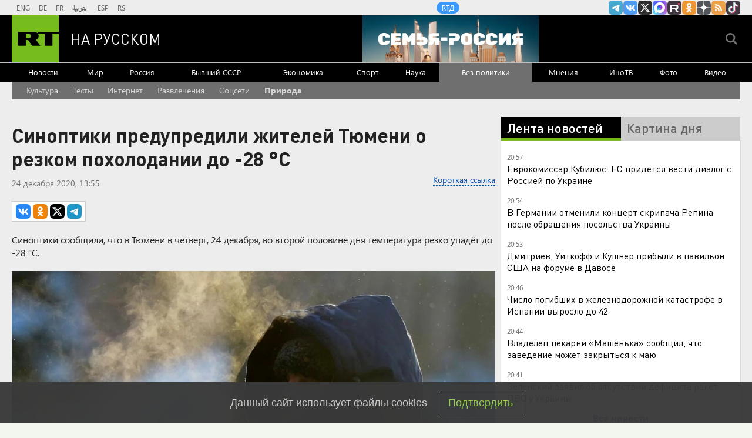

--- FILE ---
content_type: text/html
request_url: https://tns-counter.ru/nc01a**R%3Eundefined*rt_ru/ru/UTF-8/tmsec=rt_ru/909088925***
body_size: -73
content:
F5BF7501696FC28AX1768931978:F5BF7501696FC28AX1768931978

--- FILE ---
content_type: application/javascript
request_url: https://smi2.ru/counter/settings?payload=CMi7AhiY3L_kvTM6JDUyYzBjNDg2LWY1ZTYtNGY0OC1hZDM3LWEwODYwY2JkOWVlNg&cb=_callbacks____0mkmwfh4q
body_size: 1521
content:
_callbacks____0mkmwfh4q("[base64]");

--- FILE ---
content_type: application/javascript; charset=utf-8
request_url: https://mediametrics.ru/partner/inject/online.jsonp.ru.js
body_size: 3850
content:
callbackJsonpMediametrics( [{"id": "12896823", "image": "//mediametrics.ru/partner/inject/img/12896823.jpg", "title": "Два человека погибли в аварии в Михайловском районе Рязанской области", "source": "rzn.mk.ru", "link": "//mediametrics.ru/click;mmet/site_ru?//mediametrics.ru/rating/ru/online.html?article=12896823", "favicon": "//mediametrics.ru/favicon/rzn.mk.ru.ico"},{"id": "88497556", "image": "//mediametrics.ru/partner/inject/img/88497556.jpg", "title": "Женщина погибла в страшном ДТП в Карелии (ФОТО)", "source": "gubdaily.ru", "link": "//mediametrics.ru/click;mmet/site_ru?//mediametrics.ru/rating/ru/online.html?article=88497556", "favicon": "//mediametrics.ru/favicon/gubdaily.ru.ico"},{"id": "80583801", "image": "//mediametrics.ru/partner/inject/img/80583801.jpg", "title": "Концерт Золотые хиты 90-х и 2000-х в Апатитах - Афиша на Хибины.ru", "source": "www.hibiny.ru", "link": "//mediametrics.ru/click;mmet/site_ru?//mediametrics.ru/rating/ru/online.html?article=80583801", "favicon": "//mediametrics.ru/favicon/www.hibiny.ru.ico"},{"id": "46704681", "image": "//mediametrics.ru/partner/inject/img/46704681.jpg", "title": "Лукашенко подписал документ о присоединении Беларуси к Совету мира", "source": "kp.ru", "link": "//mediametrics.ru/click;mmet/site_ru?//mediametrics.ru/rating/ru/online.html?article=46704681", "favicon": "//mediametrics.ru/favicon/kp.ru.ico"},{"id": "51488600", "image": "//mediametrics.ru/partner/inject/img/51488600.jpg", "title": "Козлов – о поражении от «Авангарда», травмированных игроках и возможном усилении состава", "source": "gorobzor.ru", "link": "//mediametrics.ru/click;mmet/site_ru?//mediametrics.ru/rating/ru/online.html?article=51488600", "favicon": "//mediametrics.ru/favicon/gorobzor.ru.ico"},{"id": "14876678", "image": "//mediametrics.ru/partner/inject/img/14876678.jpg", "title": "Трамп предложил, чтобы Беларусь вошла в Совет мира, и Лукашенко принял решение", "source": "kp.ru", "link": "//mediametrics.ru/click;mmet/site_ru?//mediametrics.ru/rating/ru/online.html?article=14876678", "favicon": "//mediametrics.ru/favicon/kp.ru.ico"},{"id": "66144278", "image": "//mediametrics.ru/partner/inject/img/66144278.jpg", "title": "Как часто надо менять постельное белье - и почему: запомните раз и навсегда", "source": "newtambov.ru", "link": "//mediametrics.ru/click;mmet/site_ru?//mediametrics.ru/rating/ru/online.html?article=66144278", "favicon": "//mediametrics.ru/favicon/newtambov.ru.ico"},{"id": "66053147", "image": "//mediametrics.ru/partner/inject/img/66053147.jpg", "title": "Работники автосалона в Удмуртии обвиняются в мошенничестве на 144 миллиона рублей", "source": "gorodglazov.com", "link": "//mediametrics.ru/click;mmet/site_ru?//mediametrics.ru/rating/ru/online.html?article=66053147", "favicon": "//mediametrics.ru/favicon/gorodglazov.com.ico"},{"id": "87865473", "image": "//mediametrics.ru/partner/inject/img/87865473.jpg", "title": "Плацкарта и купе больше не будет: новый тип вагонов появится в РЖД", "source": "usolie.info", "link": "//mediametrics.ru/click;mmet/site_ru?//mediametrics.ru/rating/ru/online.html?article=87865473", "favicon": "//mediametrics.ru/favicon/usolie.info.ico"},{"id": "31812867", "image": "//mediametrics.ru/partner/inject/img/31812867.jpg", "title": "Случается раз в 50 лет: астролог Тамара Глоба выделила четыре знака, для которых откроется денежный поток", "source": "progoroduhta.ru", "link": "//mediametrics.ru/click;mmet/site_ru?//mediametrics.ru/rating/ru/online.html?article=31812867", "favicon": "//mediametrics.ru/favicon/progoroduhta.ru.ico"},{"id": "72492304", "image": "//mediametrics.ru/partner/inject/img/72492304.jpg", "title": "ПВО сбила 60 беспилотников ВСУ", "source": "ria.ru", "link": "//mediametrics.ru/click;mmet/site_ru?//mediametrics.ru/rating/ru/online.html?article=72492304", "favicon": "//mediametrics.ru/favicon/ria.ru.ico"},{"id": "89540905", "image": "//mediametrics.ru/partner/inject/img/89540905.jpg", "title": "От иллюзий января к триумфу сентября: рассказываем, какие сюрпризы принесет с собой 2026 год", "source": "progorodsamara.ru", "link": "//mediametrics.ru/click;mmet/site_ru?//mediametrics.ru/rating/ru/online.html?article=89540905", "favicon": "//mediametrics.ru/favicon/progorodsamara.ru.ico"},{"id": "9116041", "image": "//mediametrics.ru/partner/inject/img/9116041.jpg", "title": "На трехдневную рабочую неделю переводят россиян: названа точная дата", "source": "progorodnn.ru", "link": "//mediametrics.ru/click;mmet/site_ru?//mediametrics.ru/rating/ru/online.html?article=9116041", "favicon": "//mediametrics.ru/favicon/progorodnn.ru.ico"},{"id": "87957914", "image": "//mediametrics.ru/partner/inject/img/87957914.jpg", "title": "Российские производители мяса предупреждают о рисках из-за нарастающего импорта курятины из Китая", "source": "vologda-poisk.ru", "link": "//mediametrics.ru/click;mmet/site_ru?//mediametrics.ru/rating/ru/online.html?article=87957914", "favicon": "//mediametrics.ru/favicon/vologda-poisk.ru.ico"},{"id": "66145290", "image": "//mediametrics.ru/partner/inject/img/66145290.jpg", "title": "Вымогатели избили владельца российского автосервиса и требуют платить дань", "source": "www.mk.ru", "link": "//mediametrics.ru/click;mmet/site_ru?//mediametrics.ru/rating/ru/online.html?article=66145290", "favicon": "//mediametrics.ru/favicon/www.mk.ru.ico"},{"id": "46939175", "image": "//mediametrics.ru/partner/inject/img/46939175.jpg", "title": "Житель Одинцова собрал у себя в квартире уникальный парк старинных автобусов", "source": "regions.ru", "link": "//mediametrics.ru/click;mmet/site_ru?//mediametrics.ru/rating/ru/online.html?article=46939175", "favicon": "//mediametrics.ru/favicon/regions.ru.ico"},{"id": "51301416", "image": "//mediametrics.ru/partner/inject/img/51301416.jpg", "title": "В зоне СВО погиб старший сержант Расим Мирзекеримов из Тверской области", "source": "toptver.ru", "link": "//mediametrics.ru/click;mmet/site_ru?//mediametrics.ru/rating/ru/online.html?article=51301416", "favicon": "//mediametrics.ru/favicon/toptver.ru.ico"},{"id": "35068973", "image": "//mediametrics.ru/partner/inject/img/35068973.jpg", "title": "Воронежские врачи спасли шестидневного малыша с редким пороком", "source": "tv-gubernia.ru", "link": "//mediametrics.ru/click;mmet/site_ru?//mediametrics.ru/rating/ru/online.html?article=35068973", "favicon": "//mediametrics.ru/favicon/tv-gubernia.ru.ico"},{"id": "67987505", "image": "//mediametrics.ru/partner/inject/img/67987505.jpg", "title": "В Рособрнадзоре рассказали о минимальных баллах ЕГЭ", "source": "ug.ru", "link": "//mediametrics.ru/click;mmet/site_ru?//mediametrics.ru/rating/ru/online.html?article=67987505", "favicon": "//mediametrics.ru/favicon/ug.ru.ico"},{"id": "69236793", "image": "//mediametrics.ru/partner/inject/img/69236793.jpg", "title": "Новокузнецкая трагедия могла произойти где угодно: Роженицы сравнивают некоторые роддома с камерами пыток", "source": "svpressa.ru", "link": "//mediametrics.ru/click;mmet/site_ru?//mediametrics.ru/rating/ru/online.html?article=69236793", "favicon": "//mediametrics.ru/favicon/svpressa.ru.ico"},{"id": "40052847", "image": "//mediametrics.ru/partner/inject/img/40052847.jpg", "title": "Появились кадры взрыва внедорожника в Москве", "source": "ura.news", "link": "//mediametrics.ru/click;mmet/site_ru?//mediametrics.ru/rating/ru/online.html?article=40052847", "favicon": "//mediametrics.ru/favicon/ura.news.ico"},{"id": "80603291", "image": "//mediametrics.ru/partner/inject/img/80603291.jpg", "title": "Допущенную к гостайне москвичку осудили в Себеже за выезд за пределы РФ", "source": "pln-pskov.ru", "link": "//mediametrics.ru/click;mmet/site_ru?//mediametrics.ru/rating/ru/online.html?article=80603291", "favicon": "//mediametrics.ru/favicon/pln-pskov.ru.ico"},{"id": "62176416", "image": "//mediametrics.ru/partner/inject/img/62176416.jpg", "title": "Кто главный на кольце - правила поменялись, но многие водители до сих пор делают ошибки", "source": "newtambov.ru", "link": "//mediametrics.ru/click;mmet/site_ru?//mediametrics.ru/rating/ru/online.html?article=62176416", "favicon": "//mediametrics.ru/favicon/newtambov.ru.ico"},{"id": "47882417", "image": "//mediametrics.ru/partner/inject/img/47882417.jpg", "title": "Сроки давности не истекли: адвокат Джигана ответил на заявления о том, что рэпер не сможет оспорить брачный договор", "source": "kp.ru", "link": "//mediametrics.ru/click;mmet/site_ru?//mediametrics.ru/rating/ru/online.html?article=47882417", "favicon": "//mediametrics.ru/favicon/kp.ru.ico"},{"id": "60292350", "image": "//mediametrics.ru/partner/inject/img/60292350.jpg", "title": "«Лжепроверки» в Тольятти: официальное предупреждение", "source": "augustnews.ru", "link": "//mediametrics.ru/click;mmet/site_ru?//mediametrics.ru/rating/ru/online.html?article=60292350", "favicon": "//mediametrics.ru/favicon/augustnews.ru.ico"},{"id": "54522112", "image": "//mediametrics.ru/partner/inject/img/54522112.jpg", "title": "Женщина погибла под колесами GREAT WALL на трассе в Смоленской области", "source": "www.province.ru", "link": "//mediametrics.ru/click;mmet/site_ru?//mediametrics.ru/rating/ru/online.html?article=54522112", "favicon": "//mediametrics.ru/favicon/www.province.ru.ico"},{"id": "66645311", "image": "//mediametrics.ru/partner/inject/img/66645311.jpg", "title": "Обращавшийся к Путину владелец пекарни объявил о закрытии бизнеса", "source": "www.kommersant.ru", "link": "//mediametrics.ru/click;mmet/site_ru?//mediametrics.ru/rating/ru/online.html?article=66645311", "favicon": "//mediametrics.ru/favicon/www.kommersant.ru.ico"},{"id": "64128322", "image": "//mediametrics.ru/partner/inject/img/64128322.jpg", "title": "Ир белән хатын абый-сеңел булып чыккан", "source": "omet-rb.com", "link": "//mediametrics.ru/click;mmet/site_ru?//mediametrics.ru/rating/ru/online.html?article=64128322", "favicon": "//mediametrics.ru/favicon/omet-rb.com.ico"},{"id": "35862896", "image": "//mediametrics.ru/partner/inject/img/35862896.jpg", "title": "Белоснежная угроза: химик рассказал, почему нельзя есть снег", "source": "vologda-poisk.ru", "link": "//mediametrics.ru/click;mmet/site_ru?//mediametrics.ru/rating/ru/online.html?article=35862896", "favicon": "//mediametrics.ru/favicon/vologda-poisk.ru.ico"},{"id": "60837262", "image": "//mediametrics.ru/partner/inject/img/60837262.jpg", "title": "Дмитриев провел первую встречу на полях форума в Давосе", "source": "ria.ru", "link": "//mediametrics.ru/click;mmet/site_ru?//mediametrics.ru/rating/ru/online.html?article=60837262", "favicon": "//mediametrics.ru/favicon/ria.ru.ico"},{"id": "4885904", "image": "//mediametrics.ru/partner/inject/img/4885904.jpg", "title": "Школьница из Серпухова победила в престижном конкурсе юных исследователей", "source": "serp.mk.ru", "link": "//mediametrics.ru/click;mmet/site_ru?//mediametrics.ru/rating/ru/online.html?article=4885904", "favicon": "//mediametrics.ru/favicon/serp.mk.ru.ico"},{"id": "89557422", "image": "//mediametrics.ru/partner/inject/img/89557422.jpg", "title": "«Девочки, там супер! Нет, бегите оттуда!» Что мамы Волгограда и Волжского думают о роддомах — отзывы о работе", "source": "v1.ru", "link": "//mediametrics.ru/click;mmet/site_ru?//mediametrics.ru/rating/ru/online.html?article=89557422", "favicon": "//mediametrics.ru/favicon/v1.ru.ico"},{"id": "47518133", "image": "//mediametrics.ru/partner/inject/img/47518133.jpg", "title": "Пять раз штрафовали: что известно о виновнике ДТП с погибшей беременной", "source": "tverigrad.ru", "link": "//mediametrics.ru/click;mmet/site_ru?//mediametrics.ru/rating/ru/online.html?article=47518133", "favicon": "//mediametrics.ru/favicon/tverigrad.ru.ico"},{"id": "56781247", "image": "//mediametrics.ru/partner/inject/img/56781247.jpg", "title": "«Попало на волосы, на лицо, в глаза»: как живёт жертва «кислотного маньяка» спустя два года после нападения", "source": "russian.rt.com", "link": "//mediametrics.ru/click;mmet/site_ru?//mediametrics.ru/rating/ru/online.html?article=56781247", "favicon": "//mediametrics.ru/favicon/russian.rt.com.ico"},{"id": "76876238", "image": "//mediametrics.ru/partner/inject/img/76876238.jpg", "title": "Снег не виноват: эксперты устанавливают причину обрушения подвесного моста в Тарусе", "source": "kaluganews.com", "link": "//mediametrics.ru/click;mmet/site_ru?//mediametrics.ru/rating/ru/online.html?article=76876238", "favicon": "//mediametrics.ru/favicon/kaluganews.com.ico"}] );